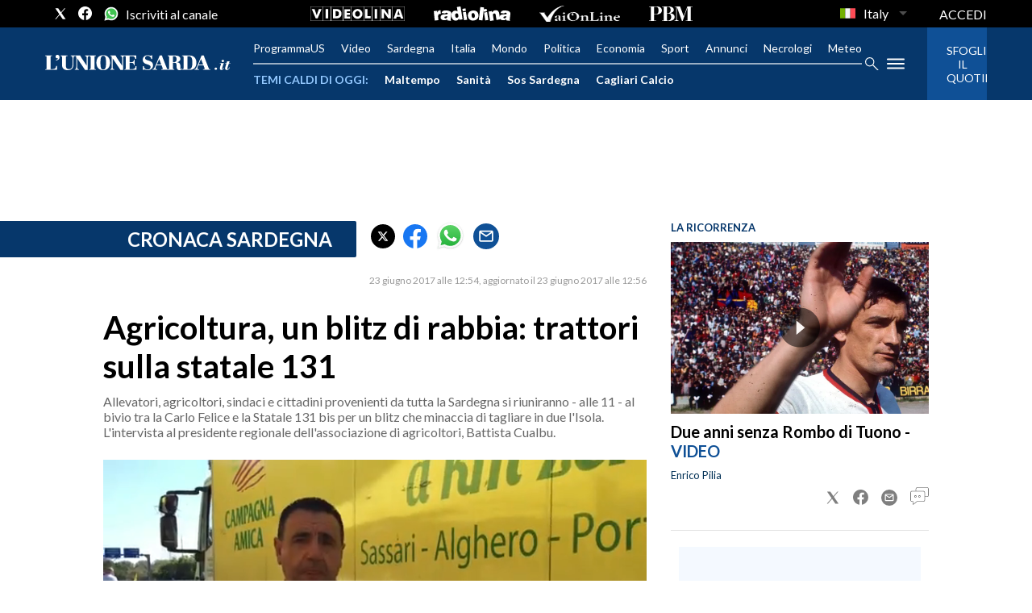

--- FILE ---
content_type: application/x-javascript;charset=utf-8
request_url: https://smetrics.rcsmetrics.it/id?d_visid_ver=5.4.0&d_fieldgroup=A&mcorgid=AA5673AE52E15B730A490D4C%40AdobeOrg&mid=78195843141080028047343334911574372178&ts=1769090859210
body_size: -41
content:
{"mid":"78195843141080028047343334911574372178"}

--- FILE ---
content_type: text/xml
request_url: https://sts.eu-north-1.amazonaws.com/
body_size: 2061
content:
<AssumeRoleWithWebIdentityResponse xmlns="https://sts.amazonaws.com/doc/2011-06-15/">
  <AssumeRoleWithWebIdentityResult>
    <Audience>eu-north-1:f170443a-5315-4a5b-9a1c-2d4c6076bcde</Audience>
    <AssumedRoleUser>
      <AssumedRoleId>AROAV3BOOFOMCVGNQ6QAF:cwr</AssumedRoleId>
      <Arn>arn:aws:sts::401676839832:assumed-role/RUM-Monitor-eu-north-1-401676839832-2741262933961-Unauth/cwr</Arn>
    </AssumedRoleUser>
    <Provider>cognito-identity.amazonaws.com</Provider>
    <Credentials>
      <AccessKeyId>ASIAV3BOOFOMCQTRFUCE</AccessKeyId>
      <SecretAccessKey>kEmGJ3AIJcpNKh20MYIsK1JYg9QN6PkjGbCuPJeD</SecretAccessKey>
      <SessionToken>IQoJb3JpZ2luX2VjEBYaCmV1LW5vcnRoLTEiRzBFAiBwvEypPkomm7mfZkpLNQ16SNOcBm4K7YA4oi9s7nGTOAIhAMNwvO/AheSbC9tRzhDUPTDtrgU+8eaRB4jZMpeRq8TVKpEDCN///////////wEQBBoMNDAxNjc2ODM5ODMyIgyH4i8IpI9oSsqkgR8q5QIyjiUDX33OYprxu0OqprGi/c592NBZrP/mmVWXEA/I24zH/oGgzp7k1240YWD7bHHt2Ag4qZid1izih1vrdJBzUjfErdFGCPqMNB/kNLe/APzMIeE+fIBCejj7CPL7DxB2yi0Aa9wgdtiTd63V5IatWG4nP6lGXYu7nLSnQUf+6N/[base64]/N6loeXY67j5GXDNzGEwrt7IywY6hQIUin5AJZoAJh+7cltIX+acmRzZje/8zmuu6PhOrXKb40z2QK8k1QOjkqSbBLdPdxoc114bRyWQNIylWDCGdnghSdXMuSL6vNmBGp/6rTMCBH/zMJkhP+hP5PSmjZBX3ib9yemAk3dsVnj6ztafbxNh4NHgk5Rtj7OBh0OkuPT+t/zdjsXT3rzY13UpvajGjgUTUMZHhVZL0C0KmlL6c62GocXR6GktjFkUe8WSciOyAq5MKwEMtSZ+h3UGUVTnnxf+7uc3zBsoGQIVpOUfQWFQmaTHL6VScGOP/XmtyhPqcbqK3oZNXMnP8BQf7GAJxEgh8RBrQig3+gdArbEY/w+lvDKgqxM=</SessionToken>
      <Expiration>2026-01-22T15:07:42Z</Expiration>
    </Credentials>
    <SubjectFromWebIdentityToken>eu-north-1:5d85ce2b-9851-c577-93f0-43b4dab95316</SubjectFromWebIdentityToken>
  </AssumeRoleWithWebIdentityResult>
  <ResponseMetadata>
    <RequestId>ad1825d4-49d1-4897-9ccb-69bdfa03dca2</RequestId>
  </ResponseMetadata>
</AssumeRoleWithWebIdentityResponse>
